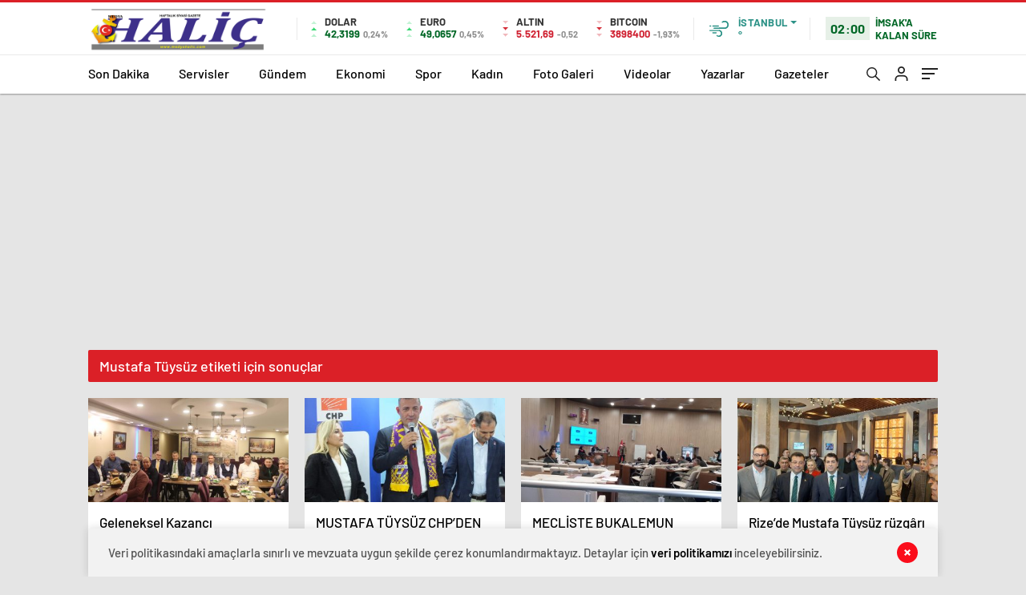

--- FILE ---
content_type: text/html; charset=utf-8
request_url: https://www.google.com/recaptcha/api2/aframe
body_size: 268
content:
<!DOCTYPE HTML><html><head><meta http-equiv="content-type" content="text/html; charset=UTF-8"></head><body><script nonce="aqx7axTTPPLA6fxzxKgCLw">/** Anti-fraud and anti-abuse applications only. See google.com/recaptcha */ try{var clients={'sodar':'https://pagead2.googlesyndication.com/pagead/sodar?'};window.addEventListener("message",function(a){try{if(a.source===window.parent){var b=JSON.parse(a.data);var c=clients[b['id']];if(c){var d=document.createElement('img');d.src=c+b['params']+'&rc='+(localStorage.getItem("rc::a")?sessionStorage.getItem("rc::b"):"");window.document.body.appendChild(d);sessionStorage.setItem("rc::e",parseInt(sessionStorage.getItem("rc::e")||0)+1);localStorage.setItem("rc::h",'1763407967225');}}}catch(b){}});window.parent.postMessage("_grecaptcha_ready", "*");}catch(b){}</script></body></html>